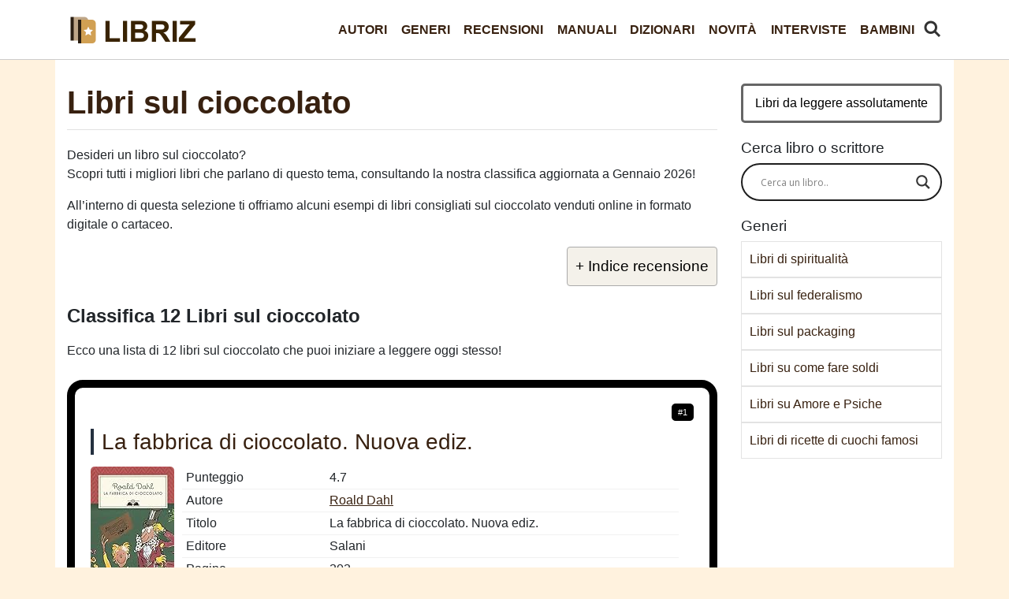

--- FILE ---
content_type: text/html; charset=UTF-8
request_url: https://libriz.it/generi/libri-sul-cioccolato/
body_size: 14704
content:
<!DOCTYPE html>
<html lang="it">
<head>
  <meta charset="utf-8">
  <meta name="viewport" content="width=device-width, initial-scale=1, shrink-to-fit=no">
  <link href="https://libriz.it/wp-content/themes/libri/css/stile-rosa.css?a=1" rel="stylesheet">
	<link rel="icon" href="/favicon.ico"  /><script src="https://ajax.googleapis.com/ajax/libs/jquery/3.6.0/jquery.min.js" defer></script>
<meta name='robots' content='max-image-preview:large' />

	<!-- This site is optimized with the Yoast SEO plugin v15.4 - https://yoast.com/wordpress/plugins/seo/ -->
	<title>▷ Migliori Libri sul cioccolato 2026 - Classifica Libri</title>
	<meta name="description" content="Cerchi libri sul cioccolato? Ecco la classifica dei libri sul cioccolato più consigliati a Gennaio 2026 con trama e recensioni dei lettori." />
	<meta name="robots" content="index, follow, max-snippet:-1, max-image-preview:large, max-video-preview:-1" />
	<link rel="canonical" href="https://libriz.it/generi/libri-sul-cioccolato/" />
	<meta property="og:locale" content="it_IT" />
	<meta property="og:type" content="webpage" />
	<meta property="og:title" content="▷ Migliori Libri sul cioccolato 2026 - Classifica Libri" />
	<meta property="og:description" content="Cerchi libri sul cioccolato? Ecco la classifica dei libri sul cioccolato più consigliati a Gennaio 2026 con trama e recensioni dei lettori." />
	<meta property="og:url" content="https://libriz.it/generi/libri-sul-cioccolato/" />
	<meta property="og:site_name" content="Libriz" />
	<meta property="article:publisher" content="https://www.facebook.com/libriz.it/" />
	<meta property="og:image" content="https://libriz.it/thumbs/libri-sul-cioccolato.jpg" /><meta property="og:image:width" content="1920" />
	<meta property="og:image:height" content="1080" />
	<meta name="twitter:card" content="summary_large_image" />
	<meta name="twitter:creator" content="@Libriz_it" />
	<meta name="twitter:site" content="@Libriz_it" />
	<script type="application/ld+json" class="yoast-schema-graph">{"@context":"https://schema.org","@graph":[{"@type":"Organization","@id":"https://libriz.it/#organization","name":"Libriz","url":"https://libriz.it/","sameAs":["https://www.facebook.com/libriz.it/","https://twitter.com/Libriz_it"],"logo":{"@type":"ImageObject","@id":"https://libriz.it/#logo","inLanguage":"it-IT","url":"https://libriz.it/immagini/logo-1.png","width":256,"height":256,"caption":"Libriz"},"image":{"@id":"https://libriz.it/#logo"}},{"@type":"WebSite","@id":"https://libriz.it/#website","url":"https://libriz.it/","name":"Libriz","description":"","publisher":{"@id":"https://libriz.it/#organization"},"potentialAction":[{"@type":"SearchAction","target":"https://libriz.it/?s={search_term_string}","query-input":"required name=search_term_string"}],"inLanguage":"it-IT"},{"@type":"WebPage","@id":"https://libriz.it/generi/libri-sul-cioccolato/#webpage","url":"https://libriz.it/generi/libri-sul-cioccolato/","name":"\u25b7 Migliori Libri sul cioccolato 2026 - Classifica Libri","isPartOf":{"@id":"https://libriz.it/#website"},"description":"Cerchi libri sul cioccolato? Ecco la classifica dei libri sul cioccolato pi\u00f9 consigliati a Gennaio 2026 con trama e recensioni dei lettori.","inLanguage":"it-IT","potentialAction":[{"@type":"ReadAction","target":["https://libriz.it/generi/libri-sul-cioccolato/"]}]},{"@type":"Article","@id":"https://libriz.it/generi/libri-sul-cioccolato/#article","isPartOf":{"@id":"https://libriz.it/generi/libri-sul-cioccolato/#webpage"},"author":{"@id":"https://libriz.it/#/schema/person/f943c8c936884f0a66dea3372d0f4cc7"},"headline":"Libri sul cioccolato","mainEntityOfPage":{"@id":"https://libriz.it/generi/libri-sul-cioccolato/#webpage"},"commentCount":0,"publisher":{"@id":"https://libriz.it/#organization"},"articleSection":"Generi","inLanguage":"it-IT","potentialAction":[{"@type":"CommentAction","name":"Comment","target":["https://libriz.it/generi/libri-sul-cioccolato/#respond"]}]},{"@type":"Person","@id":"https://libriz.it/#/schema/person/f943c8c936884f0a66dea3372d0f4cc7","name":"Libriz","image":{"@type":"ImageObject","@id":"https://libriz.it/#personlogo","inLanguage":"it-IT","url":"https://secure.gravatar.com/avatar/f917ab218d604660403f6b4436c57cac0cd4427f81a574d99ecb1d81ab8b2a46?s=96&d=wavatar&r=g","caption":"Libriz"},"sameAs":["https://libriz.it"]}]}</script>
	<!-- / Yoast SEO plugin. -->


<style id='wp-img-auto-sizes-contain-inline-css' type='text/css'>
img:is([sizes=auto i],[sizes^="auto," i]){contain-intrinsic-size:3000px 1500px}
/*# sourceURL=wp-img-auto-sizes-contain-inline-css */
</style>
<style id='classic-theme-styles-inline-css' type='text/css'>
/*! This file is auto-generated */
.wp-block-button__link{color:#fff;background-color:#32373c;border-radius:9999px;box-shadow:none;text-decoration:none;padding:calc(.667em + 2px) calc(1.333em + 2px);font-size:1.125em}.wp-block-file__button{background:#32373c;color:#fff;text-decoration:none}
/*# sourceURL=/wp-includes/css/classic-themes.min.css */
</style>
<link rel='stylesheet' id='contact-form-7-css' href='https://libriz.it/wp-content/plugins/contact-form-7/includes/css/styles.css?ver=5.4.1' type='text/css' media='all' />
<link rel='stylesheet' id='wpdreams-asl-basic-css' href='https://libriz.it/wp-content/plugins/ajax-search-lite/css/style.basic.css?ver=4.9.3' type='text/css' media='all' />
<link rel='stylesheet' id='wpdreams-ajaxsearchlite-css' href='https://libriz.it/wp-content/plugins/ajax-search-lite/css/style-curvy-black.css?ver=4.9.3' type='text/css' media='all' />


                <link href='//fonts.googleapis.com/css?family=Open+Sans' rel='stylesheet' type='text/css'>
                                <style type="text/css">
                    
            @font-face {
                font-family: 'aslsicons2';
                src: url('https://libriz.it/wp-content/plugins/ajax-search-lite/css/fonts/icons2.eot');
                src: url('https://libriz.it/wp-content/plugins/ajax-search-lite/css/fonts/icons2.eot?#iefix') format('embedded-opentype'),
                     url('https://libriz.it/wp-content/plugins/ajax-search-lite/css/fonts/icons2.woff2') format('woff2'),
                     url('https://libriz.it/wp-content/plugins/ajax-search-lite/css/fonts/icons2.woff') format('woff'),
                     url('https://libriz.it/wp-content/plugins/ajax-search-lite/css/fonts/icons2.ttf') format('truetype'),
                     url('https://libriz.it/wp-content/plugins/ajax-search-lite/css/fonts/icons2.svg#icons') format('svg');
                font-weight: normal;
                font-style: normal;
            }
            div[id*='ajaxsearchlitesettings'].searchsettings .asl_option_inner label {
                font-size: 0px !important;
                color: rgba(0, 0, 0, 0);
            }
            div[id*='ajaxsearchlitesettings'].searchsettings .asl_option_inner label:after {
                font-size: 11px !important;
                position: absolute;
                top: 0;
                left: 0;
                z-index: 1;
            }
            div[id*='ajaxsearchlite'].wpdreams_asl_container {
                width: 100%;
                margin: 0px 0px 0px 0px;
            }
            div[id*='ajaxsearchliteres'].wpdreams_asl_results div.resdrg span.highlighted {
                font-weight: bold;
                color: rgba(217, 49, 43, 1);
                background-color: rgba(238, 238, 238, 1);
            }
            div[id*='ajaxsearchliteres'].wpdreams_asl_results .results div.asl_image {
                width: 15px;
                height: 15px;
                background-size: cover;
                background-repeat: no-repeat;
            }
            div.asl_r .results {
                max-height: none;
            }
            
                div.asl_r.asl_w.vertical .results .item::after {
                    display: block;
                    position: absolute;
                    bottom: 0;
                    content: '';
                    height: 1px;
                    width: 100%;
                    background: #D8D8D8;
                }
                div.asl_r.asl_w.vertical .results .item.asl_last_item::after {
                    display: none;
                }
                                </style>
                            <script type="text/javascript">
                if ( typeof _ASL !== "undefined" && _ASL !== null && typeof _ASL.initialize !== "undefined" )
                    _ASL.initialize();
            </script>
            <noscript><style id="rocket-lazyload-nojs-css">.rll-youtube-player, [data-lazy-src]{display:none !important;}</style></noscript><script type="application/ld+json">{"@context":"https://schema.org","@type":"FAQPage","mainEntity":[{"@type":"Question","name":"Dove posso trovare i libri sul cioccolato?","acceptedAnswer":{"@type":"Answer","text":"Nella nostra selezione trovi 12 libri sul cioccolato, con il titolo, la casa editrice, la data di pubblicazione e un punteggio da 1 a 5 stelle ciascuno."}},{"@type":"Question","name":"Qual è il miglior libro sul cioccolato?","acceptedAnswer":{"@type":"Answer","text":"Tra i libri sul cioccolato, potresti leggere Anna e il cioccolato. L'avventurosa storia del creatore della NutKao..., pubblicato nel 2024 da Giuseppe Braida. Leggi la trama e valuta il suo <a href=\"https://www.amazon.it/dp/8858052315?tag=libriz-21\">acquisto qui</a>."}},{"@type":"Question","name":"Come si intitola un libro sul cioccolato che costa poco?","acceptedAnswer":{"@type":"Answer","text":"Considerando 12 libri sul cioccolato, potresti iniziare a leggere La fabbrica di cioccolato. Nuova ediz. di Roald Dahl, pubblicato nel 2017 da Salani. "}}]}</script>



</head>

<body>


  <nav class="navbar navbar-expand-lg navbar-dark bg-dark fixed-top">
    <div class="container">
      <a class="navbar-brand" href="/" title="Libriz"> </a>
      <button class="navbar-toggler" type="button" data-toggle="collapse" data-target="#navbarResponsive" aria-controls="navbarResponsive" aria-expanded="false" aria-label="Toggle navigation">
        <span class="navbar-toggler-icon"></span>
      </button><a href="/cerca-libro/" id="cerca-libro"><img src="data:image/svg+xml,%3Csvg%20xmlns='http://www.w3.org/2000/svg'%20viewBox='0%200%200%200'%3E%3C/svg%3E" alt="trova" data-lazy-src="/cerca.png"><noscript><img src="/cerca.png" alt="trova"></noscript></a>
      <div class="collapse navbar-collapse" id="navbarResponsive">
	  
	  <div class="ml-auto"><ul id="menu-menu" class="nav navbar-nav  "><li itemscope="itemscope" itemtype="https://www.schema.org/SiteNavigationElement" id="menu-item-1048" class="menu-item menu-item-type-taxonomy menu-item-object-category menu-item-1048 nav-item"><a title="Autori" href="https://libriz.it/autori/" class="nav-link">Autori</a></li>
<li itemscope="itemscope" itemtype="https://www.schema.org/SiteNavigationElement" id="menu-item-1049" class="menu-item menu-item-type-taxonomy menu-item-object-category current-post-ancestor current-menu-parent current-post-parent active menu-item-1049 nav-item"><a title="Generi" href="https://libriz.it/generi/" class="nav-link">Generi</a></li>
<li itemscope="itemscope" itemtype="https://www.schema.org/SiteNavigationElement" id="menu-item-1050" class="menu-item menu-item-type-taxonomy menu-item-object-category menu-item-1050 nav-item"><a title="Recensioni" href="https://libriz.it/recensioni/" class="nav-link">Recensioni</a></li>
<li itemscope="itemscope" itemtype="https://www.schema.org/SiteNavigationElement" id="menu-item-41907" class="menu-item menu-item-type-taxonomy menu-item-object-category menu-item-41907 nav-item"><a title="Manuali" href="https://libriz.it/manuali/" class="nav-link">Manuali</a></li>
<li itemscope="itemscope" itemtype="https://www.schema.org/SiteNavigationElement" id="menu-item-41908" class="menu-item menu-item-type-taxonomy menu-item-object-category menu-item-41908 nav-item"><a title="Dizionari" href="https://libriz.it/dizionari/" class="nav-link">Dizionari</a></li>
<li itemscope="itemscope" itemtype="https://www.schema.org/SiteNavigationElement" id="menu-item-41909" class="menu-item menu-item-type-taxonomy menu-item-object-category menu-item-41909 nav-item"><a title="Novità" href="https://libriz.it/novita/" class="nav-link">Novità</a></li>
<li itemscope="itemscope" itemtype="https://www.schema.org/SiteNavigationElement" id="menu-item-42132" class="menu-item menu-item-type-taxonomy menu-item-object-category menu-item-42132 nav-item"><a title="Interviste" href="https://libriz.it/interviste/" class="nav-link">Interviste</a></li>
<li itemscope="itemscope" itemtype="https://www.schema.org/SiteNavigationElement" id="menu-item-41910" class="menu-item menu-item-type-taxonomy menu-item-object-category menu-item-41910 nav-item"><a title="Bambini" href="https://libriz.it/bambini/" class="nav-link">Bambini</a></li>
</ul></div>	  
        
		
		
      </div>
    </div>
  </nav>
	


  <!-- Page Content -->
  <div class="container">

    <div class="row">




      <div class="col-lg-9 ">
	  
									
						<h1>Libri sul cioccolato</h1>
					
					<div id="articolo">
<p>Desideri un libro sul cioccolato?<br />
Scopri tutti i migliori libri che parlano di questo tema, consultando la nostra classifica aggiornata a Gennaio 2026!</p>
<p>All&#8217;interno di questa selezione ti offriamo alcuni esempi di libri consigliati sul cioccolato venduti online in formato digitale o cartaceo.</p>
<div id="ez-toc-container" class="ez-toc-v2_0_16 counter-hierarchy ez-toc-grey">
<div class="ez-toc-title-container" onclick="togglebut()">
<p class="ez-toc-title">+ Indice recensione</p>
<span class="ez-toc-title-toggle"></span></div>
<nav id="togglerin" style="display: none;"><ul class="ez-toc-list ez-toc-list-level-1">
<li class="ez-toc-page-1 ez-toc-heading-level-2"><a class="ez-toc-link" href="#classifica-libri-sul-cioccolato" >Classifica 12 Libri sul cioccolato</a></li>
<li class="ez-toc-page-1 ez-toc-heading-level-2"><a class="ez-toc-link" href="#scrittori-libri-sul-cioccolato" >Scrittori di libri sul cioccolato</a></li>
<li class="ez-toc-page-1 ez-toc-heading-level-2"><a class="ez-toc-link" href="#faq">Domande sui libri</a></li><li class="ez-toc-page-1 ez-toc-heading-level-2"><a class="ez-toc-link" href="#ricerche-correlate" >Approfondimenti e ricerche correlate</a></li><li class="ez-toc-page-1 ez-toc-heading-level-2"><a class="ez-toc-link" href="#quale-libro" >Quale libro sul cioccolato leggere?</a></li>
</ul></nav></div><h2 id="classifica-libri-sul-cioccolato">Classifica 12 Libri sul cioccolato</h2>
<p class="intro-classifica">Ecco una lista di 12 libri sul cioccolato che puoi iniziare a leggere oggi stesso!</p>
<div class="ogg" itemscope itemtype="http://schema.org/Book"><span class="posit">#1</span><h3 class="prd">La fabbrica di cioccolato. Nuova ediz.</h3>
<div class="immagine"><img decoding="async" itemprop="image" loading="lazy" src="data:image/svg+xml,%3Csvg%20xmlns='http://www.w3.org/2000/svg'%20viewBox='0%200%200%200'%3E%3C/svg%3E" class="lazyload" alt="La fabbrica di cioccolato. Nuova ediz." data-lazy-src="https://m.media-amazon.com/images/I/512uVFtiw8L._SL160_.jpg"><noscript><img decoding="async" itemprop="image" loading="lazy" src="https://m.media-amazon.com/images/I/512uVFtiw8L._SL160_.jpg" class="lazyload" alt="La fabbrica di cioccolato. Nuova ediz."></noscript></div>
<div id="dettaglioc1" class="dettaglio city">
<table>
<tbody>
<tr >
<td class="property" >Punteggio</td>
<td >4.7</td>
</tr>
<tr itemprop="author" itemscope="" itemtype="http://schema.org/Person">
<td class="property" >Autore</td>
<td itemprop="name"><a href="/autori/libri-roald-dahl/" class="autore-int">Roald Dahl</a></td>
</tr>
<tr>
<td class="property">Titolo</td>
<td itemprop="name" role="heading" >La fabbrica di cioccolato. Nuova ediz.</td>
</tr>
<tr>
<td class="property">Editore</td>
<td itemprop="publisher">Salani</td>
</tr>
<tr>
<td class="property">Pagine</td>
<td itemprop="numberOfPages">202</td>
</tr>
<tr>
<td class="property">Pubblicazione</td>
<td itemprop="datePublished">2017</td>
</tr>
</tbody>
</table>

</div>
<p class="trama">Trama: Un bel giorno la fabbrica di cioccolato Wonka dirama un avviso: chi troverà i cinque biglietti d'oro nelle tavolette di cioccolato riceverà una provvista di dolciumi bastante per tutto il resto dell...</p>
<div class="interazioni">
<a class="offrec offrecb" href="https://www.amazon.it/dp/8893810778?tag=libriz-21" rel="nofollow" target="blank" >Vedi Offerta</a>
<a href="https://www.amazon.it/review/8893810778?tag=libriz-21"  role="button" rel="nofollow noreferrer" class="offrec">Recensioni</a></div>
</div>
<div class="ogg" itemscope itemtype="http://schema.org/Book"><span class="posit">#2</span><h3 class="prd">Enciclopedia del cioccolato</h3>
<div class="immagine"><img decoding="async" itemprop="image" loading="lazy" src="data:image/svg+xml,%3Csvg%20xmlns='http://www.w3.org/2000/svg'%20viewBox='0%200%200%200'%3E%3C/svg%3E" class="lazyload" alt="Enciclopedia del cioccolato" data-lazy-src="https://m.media-amazon.com/images/I/51QfLwblHIL._SL160_.jpg"><noscript><img decoding="async" itemprop="image" loading="lazy" src="https://m.media-amazon.com/images/I/51QfLwblHIL._SL160_.jpg" class="lazyload" alt="Enciclopedia del cioccolato"></noscript></div>
<div id="dettaglioc2" class="dettaglio city">
<table>
<tbody>
<tr >
<td class="property" >Punteggio</td>
<td >4.6</td>
</tr>
<tr itemprop="author" itemscope="" itemtype="http://schema.org/Person">
<td class="property" >Autore</td>
<td itemprop="name">Bau, Frédéric</td>
</tr>
<tr>
<td class="property">Titolo</td>
<td itemprop="name" role="heading" >Enciclopedia del cioccolato</td>
</tr>
<tr>
<td class="property">Editore</td>
<td itemprop="publisher">Bibliotheca Culinaria</td>
</tr>
<tr>
<td class="property">Pagine</td>
<td itemprop="numberOfPages">416</td>
</tr>
<tr>
<td class="property">Pubblicazione</td>
<td itemprop="datePublished">2017</td>
</tr>
</tbody>
</table>

</div>
<p class="trama">Trama: Una nuova edizione compatta di un'opera essenziale, decisamente didattica e interamente illustrata. Più di 100 tecniche di pasticceria per conoscere proprio tutto sul cioccolato (temperaggio, ganache...</p>
<div class="interazioni">
<a class="offrec offrecb" href="https://www.amazon.it/dp/8897932673?tag=libriz-21" rel="nofollow" target="blank" >Vedi Offerta</a>
<a href="https://www.amazon.it/review/8897932673?tag=libriz-21"  role="button" rel="nofollow noreferrer" class="offrec">Recensioni</a></div>
</div>
<div class="ogg" itemscope itemtype="http://schema.org/Book"><span class="posit">#3</span><h3 class="prd">La degustazione del cioccolato. Degustazione, Valutazione, Analisi organolettica</h3>
<div class="immagine"><img decoding="async" itemprop="image" loading="lazy" src="data:image/svg+xml,%3Csvg%20xmlns='http://www.w3.org/2000/svg'%20viewBox='0%200%200%200'%3E%3C/svg%3E" class="lazyload" alt="La degustazione del cioccolato. Degustazione, Valutazione, Analisi organolettica" data-lazy-src="https://m.media-amazon.com/images/I/51ivozBpIwL._SL160_.jpg"><noscript><img decoding="async" itemprop="image" loading="lazy" src="https://m.media-amazon.com/images/I/51ivozBpIwL._SL160_.jpg" class="lazyload" alt="La degustazione del cioccolato. Degustazione, Valutazione, Analisi organolettica"></noscript></div>
<div id="dettaglioc3" class="dettaglio city">
<table>
<tbody>
<tr >
<td class="property" >Punteggio</td>
<td >4.9</td>
</tr>
<tr itemprop="author" itemscope="" itemtype="http://schema.org/Person">
<td class="property" >Autore</td>
<td itemprop="name">Caraceni, Roberto</td>
</tr>
<tr>
<td class="property">Titolo</td>
<td itemprop="name" role="heading" >La degustazione del cioccolato. Degustazione, Valutazione, Analisi organolettica</td>
</tr>
<tr>
<td class="property">Editore</td>
<td itemprop="publisher">Hoepli</td>
</tr>
<tr>
<td class="property">Pagine</td>
<td itemprop="numberOfPages">256</td>
</tr>
<tr>
<td class="property">Pubblicazione</td>
<td itemprop="datePublished">2020</td>
</tr>
</tbody>
</table>

</div>
<p class="trama">Trama: Il cioccolato negli ultimi anni ha conosciuto una crescente popolarità attraverso manifestazioni di settore, aperture di negozi specializzati e nascita di nuovi marchi. Questa nuova edizione del libr...</p>
<div class="interazioni">
<a class="offrec offrecb" href="https://www.amazon.it/dp/8820391740?tag=libriz-21" rel="nofollow" target="blank" >Vedi Offerta</a>
<a href="https://www.amazon.it/review/8820391740?tag=libriz-21"  role="button" rel="nofollow noreferrer" class="offrec">Recensioni</a></div>
</div>
<div class="ogg" itemscope itemtype="http://schema.org/Book"><span class="posit">#4</span><h3 class="prd">Cacao, cioccolato e affini. Manuale di produzione per tecnici dell'industria alimentare</h3>
<div class="immagine"><img decoding="async" itemprop="image" loading="lazy" src="data:image/svg+xml,%3Csvg%20xmlns='http://www.w3.org/2000/svg'%20viewBox='0%200%200%200'%3E%3C/svg%3E" class="lazyload" alt="Cacao, cioccolato e affini. Manuale di produzione per tecnici dell'industria alimentare" data-lazy-src="https://m.media-amazon.com/images/I/51gMG+XhgPL._SL160_.jpg"><noscript><img decoding="async" itemprop="image" loading="lazy" src="https://m.media-amazon.com/images/I/51gMG+XhgPL._SL160_.jpg" class="lazyload" alt="Cacao, cioccolato e affini. Manuale di produzione per tecnici dell'industria alimentare"></noscript></div>
<div id="dettaglioc4" class="dettaglio city">
<table>
<tbody>
<tr >
<td class="property" >Punteggio</td>
<td >4.6</td>
</tr>
<tr itemprop="author" itemscope="" itemtype="http://schema.org/Person">
<td class="property" >Autore</td>
<td itemprop="name">Carrega, Ernesto</td>
</tr>
<tr>
<td class="property">Titolo</td>
<td itemprop="name" role="heading" >Cacao, cioccolato e affini. Manuale di produzione per tecnici dell'industria alimentare</td>
</tr>
<tr>
<td class="property">Editore</td>
<td itemprop="publisher">Le Point Veterinaire Italie</td>
</tr>
<tr>
<td class="property">Pagine</td>
<td itemprop="numberOfPages">251</td>
</tr>
<tr>
<td class="property">Pubblicazione</td>
<td itemprop="datePublished">2019</td>
</tr>
</tbody>
</table>

</div>
<p class="trama">Trama: «Questo pratico manuale, pur nella sua limitatezza, consente di acquisire le conoscenze di base (teoriche) e applicative delle lavorazioni legate al cacao e al cioccolato che permettono di poter oper...</p>
<div class="interazioni">
<a class="offrec offrecb" href="https://www.amazon.it/dp/8899211485?tag=libriz-21" rel="nofollow" target="blank" >Vedi Offerta</a>
<a href="https://www.amazon.it/review/8899211485?tag=libriz-21"  role="button" rel="nofollow noreferrer" class="offrec">Recensioni</a></div>
</div>
<div class="ogg" itemscope itemtype="http://schema.org/Book"><span class="posit">#5</span><h3 class="prd">Che paradiso è senza cioccolato?</h3>
<div class="immagine"><img decoding="async" itemprop="image" loading="lazy" src="data:image/svg+xml,%3Csvg%20xmlns='http://www.w3.org/2000/svg'%20viewBox='0%200%200%200'%3E%3C/svg%3E" class="lazyload" alt="Che paradiso è senza cioccolato?" data-lazy-src="https://m.media-amazon.com/images/I/51U+RpELEWL._SL160_.jpg"><noscript><img decoding="async" itemprop="image" loading="lazy" src="https://m.media-amazon.com/images/I/51U+RpELEWL._SL160_.jpg" class="lazyload" alt="Che paradiso è senza cioccolato?"></noscript></div>
<div id="dettaglioc5" class="dettaglio city">
<table>
<tbody>
<tr >
<td class="property" >Punteggio</td>
<td >4.6</td>
</tr>
<tr itemprop="author" itemscope="" itemtype="http://schema.org/Person">
<td class="property" >Autore</td>
<td itemprop="name">Knam, Ernst</td>
</tr>
<tr>
<td class="property">Titolo</td>
<td itemprop="name" role="heading" >Che paradiso è senza cioccolato?</td>
</tr>
<tr>
<td class="property">Editore</td>
<td itemprop="publisher">Mondadori</td>
</tr>
<tr>
<td class="property">Pagine</td>
<td itemprop="numberOfPages">188</td>
</tr>
<tr>
<td class="property">Pubblicazione</td>
<td itemprop="datePublished">2020</td>
</tr>
</tbody>
</table>

</div>
<p class="trama">Trama: Croccante fuori e morbido dentro: è il ritratto di Ernst Knam, per gli appassionati di pasticceria il campione italiano di cioccolateria (2009-2010) e quello del mondo di gelateria (2012), per tutti ...</p>
<div class="interazioni">
<a class="offrec offrecb" href="https://www.amazon.it/dp/8804716754?tag=libriz-21" rel="nofollow" target="blank" >Vedi Offerta</a>
<a href="https://www.amazon.it/review/8804716754?tag=libriz-21"  role="button" rel="nofollow noreferrer" class="offrec">Recensioni</a></div>
</div>
<div class="ogg" itemscope itemtype="http://schema.org/Book"><span class="posit">#6</span><h3 class="prd">Cioccolato creativo. Animazioni per la vetrina e le festività</h3>
<div class="immagine"><img decoding="async" itemprop="image" loading="lazy" src="data:image/svg+xml,%3Csvg%20xmlns='http://www.w3.org/2000/svg'%20viewBox='0%200%200%200'%3E%3C/svg%3E" class="lazyload" alt="Cioccolato creativo. Animazioni per la vetrina e le festività" data-lazy-src="https://m.media-amazon.com/images/I/41S3ryu7weL._SL160_.jpg"><noscript><img decoding="async" itemprop="image" loading="lazy" src="https://m.media-amazon.com/images/I/41S3ryu7weL._SL160_.jpg" class="lazyload" alt="Cioccolato creativo. Animazioni per la vetrina e le festività"></noscript></div>
<div id="dettaglioc6" class="dettaglio city">
<table>
<tbody>
<tr >
<td class="property" >Punteggio</td>
<td >4.8</td>
</tr>
<tr itemprop="author" itemscope="" itemtype="http://schema.org/Person">
<td class="property" >Autore</td>
<td itemprop="name">Forcone, Emmanuele</td>
</tr>
<tr>
<td class="property">Titolo</td>
<td itemprop="name" role="heading" >Cioccolato creativo. Animazioni per la vetrina e le festività</td>
</tr>
<tr>
<td class="property">Editore</td>
<td itemprop="publisher">Italian Gourmet</td>
</tr>
<tr>
<td class="property">Pagine</td>
<td itemprop="numberOfPages">272</td>
</tr>
<tr>
<td class="property">Pubblicazione</td>
<td itemprop="datePublished">2019</td>
</tr>
</tbody>
</table>

</div>
<p class="trama">Trama: Il filo conduttore di questo volume, che tanto è piaciuto da arrivare a una ristampa, è il cioccolato, declinato in tutte le sue forme e stagioni, con particolare attenzione alla Pasqua e al Natale,...</p>
<div class="interazioni">
<a class="offrec offrecb" href="https://www.amazon.it/dp/8832143038?tag=libriz-21" rel="nofollow" target="blank" >Vedi Offerta</a>
<a href="https://www.amazon.it/review/8832143038?tag=libriz-21"  role="button" rel="nofollow noreferrer" class="offrec">Recensioni</a></div>
</div>
<div class="ogg" itemscope itemtype="http://schema.org/Book"><span class="posit">#7</span><h3 class="prd">Una cioccolata calda per orso. Ediz. a colori</h3>
<div class="immagine"><img decoding="async" itemprop="image" loading="lazy" src="data:image/svg+xml,%3Csvg%20xmlns='http://www.w3.org/2000/svg'%20viewBox='0%200%200%200'%3E%3C/svg%3E" class="lazyload" alt="Una cioccolata calda per orso. Ediz. a colori" data-lazy-src="https://m.media-amazon.com/images/I/41PHxW22JRL._SL160_.jpg"><noscript><img decoding="async" itemprop="image" loading="lazy" src="https://m.media-amazon.com/images/I/41PHxW22JRL._SL160_.jpg" class="lazyload" alt="Una cioccolata calda per orso. Ediz. a colori"></noscript></div>
<div id="dettaglioc7" class="dettaglio city">
<table>
<tbody>
<tr >
<td class="property" >Punteggio</td>
<td >4.8</td>
</tr>
<tr itemprop="author" itemscope="" itemtype="http://schema.org/Person">
<td class="property" >Autore</td>
<td itemprop="name">Park, Jee-Yeon</td>
</tr>
<tr>
<td class="property">Titolo</td>
<td itemprop="name" role="heading" >Una cioccolata calda per orso. Ediz. a colori</td>
</tr>
<tr>
<td class="property">Editore</td>
<td itemprop="publisher">Jaca Book</td>
</tr>
<tr>
<td class="property">Pagine</td>
<td itemprop="numberOfPages">36</td>
</tr>
<tr>
<td class="property">Pubblicazione</td>
<td itemprop="datePublished">2020</td>
</tr>
</tbody>
</table>

</div>
<p class="trama">Trama: Nella foresta vive un orso un po’ speciale. Dispensa abbracci a tutti e va pazzo per la cioccolata. Il freddo e la neve non lo fermano di certo e quando rimane senza polvere di cacao si precipita a ...</p>
<div class="interazioni">
<a class="offrec offrecb" href="https://www.amazon.it/dp/8816574976?tag=libriz-21" rel="nofollow" target="blank" >Vedi Offerta</a>
<a href="https://www.amazon.it/review/8816574976?tag=libriz-21"  role="button" rel="nofollow noreferrer" class="offrec">Recensioni</a></div>
</div>
<div class="ogg" itemscope itemtype="http://schema.org/Book"><span class="posit">#8</span><h3 class="prd">Il grande manuale del cioccolatiere</h3>
<div class="immagine"><img decoding="async" itemprop="image" loading="lazy" src="data:image/svg+xml,%3Csvg%20xmlns='http://www.w3.org/2000/svg'%20viewBox='0%200%200%200'%3E%3C/svg%3E" class="lazyload" alt="Il grande manuale del cioccolatiere" data-lazy-src="https://m.media-amazon.com/images/I/41jWnIwuijL._SL160_.jpg"><noscript><img decoding="async" itemprop="image" loading="lazy" src="https://m.media-amazon.com/images/I/41jWnIwuijL._SL160_.jpg" class="lazyload" alt="Il grande manuale del cioccolatiere"></noscript></div>
<div id="dettaglioc8" class="dettaglio city">
<table>
<tbody>
<tr >
<td class="property" >Punteggio</td>
<td >4.4</td>
</tr>
<tr itemprop="author" itemscope="" itemtype="http://schema.org/Person">
<td class="property" >Autore</td>
<td itemprop="name">Dupuis, Mélanie</td>
</tr>
<tr>
<td class="property">Titolo</td>
<td itemprop="name" role="heading" >Il grande manuale del cioccolatiere</td>
</tr>
<tr>
<td class="property">Editore</td>
<td itemprop="publisher">L'Ippocampo</td>
</tr>
<tr>
<td class="property">Pagine</td>
<td itemprop="numberOfPages">288</td>
</tr>
<tr>
<td class="property">Pubblicazione</td>
<td itemprop="datePublished">2019</td>
</tr>
</tbody>
</table>

</div>
<p class="trama">Trama: Mélanie Dupuis realizza un nuovo volume sulla pasticceria interamente dedicato al cioccolato. L’opera, seguendo la stessa concezione editoriale e infografica che ha determinato il successo della co...</p>
<div class="interazioni">
<a class="offrec offrecb" href="https://www.amazon.it/dp/8867224441?tag=libriz-21" rel="nofollow" target="blank" >Vedi Offerta</a>
<a href="https://www.amazon.it/review/8867224441?tag=libriz-21"  role="button" rel="nofollow noreferrer" class="offrec">Recensioni</a></div>
</div>
<div class="ogg" itemscope itemtype="http://schema.org/Book"><span class="posit">#9</span><h3 class="prd">Il Cucchiaio d'Argento. Cioccolato. Basi, preparazioni e ricette</h3>
<div class="immagine"><img decoding="async" itemprop="image" loading="lazy" src="data:image/svg+xml,%3Csvg%20xmlns='http://www.w3.org/2000/svg'%20viewBox='0%200%200%200'%3E%3C/svg%3E" class="lazyload" alt="Il Cucchiaio d'Argento. Cioccolato. Basi, preparazioni e ricette" data-lazy-src="https://m.media-amazon.com/images/I/51XFIk18MrL._SL160_.jpg"><noscript><img decoding="async" itemprop="image" loading="lazy" src="https://m.media-amazon.com/images/I/51XFIk18MrL._SL160_.jpg" class="lazyload" alt="Il Cucchiaio d'Argento. Cioccolato. Basi, preparazioni e ricette"></noscript></div>
<div id="dettaglioc9" class="dettaglio city">
<table>
<tbody>
<tr >
<td class="property" >Punteggio</td>
<td >4.7</td>
</tr>
<tr itemprop="author" itemscope="" itemtype="http://schema.org/Person">
<td class="property" >Autore</td>
<td itemprop="name">0</td>
</tr>
<tr>
<td class="property">Titolo</td>
<td itemprop="name" role="heading" >Il Cucchiaio d'Argento. Cioccolato. Basi, preparazioni e ricette</td>
</tr>
<tr>
<td class="property">Editore</td>
<td itemprop="publisher">Editoriale Domus</td>
</tr>
<tr>
<td class="property">Pagine</td>
<td itemprop="numberOfPages">320</td>
</tr>
<tr>
<td class="property">Pubblicazione</td>
<td itemprop="datePublished">2021</td>
</tr>
</tbody>
</table>

</div>
<p class="trama">Trama: Questo volume è interamente dedicato a un ingrediente di culto per tutti gli appassionati di dolci. Fondente o al latte, ruby o bianco, il cioccolato non avrà più segreti: le tecniche di base perme...</p>
<div class="interazioni">
<a class="offrec offrecb" href="https://www.amazon.it/dp/8833332446?tag=libriz-21" rel="nofollow" target="blank" >Vedi Offerta</a>
<a href="https://www.amazon.it/review/8833332446?tag=libriz-21"  role="button" rel="nofollow noreferrer" class="offrec">Recensioni</a></div>
</div>
<div class="ogg" itemscope itemtype="http://schema.org/Book"><span class="posit">#10</span><h3 class="prd">10 idee per salvare il pianeta prima che sparisca il cioccolato</h3>
<div class="immagine"><img decoding="async" itemprop="image" loading="lazy" src="data:image/svg+xml,%3Csvg%20xmlns='http://www.w3.org/2000/svg'%20viewBox='0%200%200%200'%3E%3C/svg%3E" class="lazyload" alt="10 idee per salvare il pianeta prima che sparisca il cioccolato" data-lazy-src="https://m.media-amazon.com/images/I/51jxOvol47S._SL160_.jpg"><noscript><img decoding="async" itemprop="image" loading="lazy" src="https://m.media-amazon.com/images/I/51jxOvol47S._SL160_.jpg" class="lazyload" alt="10 idee per salvare il pianeta prima che sparisca il cioccolato"></noscript></div>
<div id="dettaglioc10" class="dettaglio city">
<table>
<tbody>
<tr >
<td class="property" >Punteggio</td>
<td >4.6</td>
</tr>
<tr itemprop="author" itemscope="" itemtype="http://schema.org/Person">
<td class="property" >Autore</td>
<td itemprop="name">Matteo Nardi</td>
</tr>
<tr>
<td class="property">Titolo</td>
<td itemprop="name" role="heading" >10 idee per salvare il pianeta prima che sparisca il cioccolato</td>
</tr>
<tr>
<td class="property">Editore</td>
<td itemprop="publisher">Città Nuova</td>
</tr>
<tr>
<td class="property">Pagine</td>
<td itemprop="numberOfPages">136</td>
</tr>
<tr>
<td class="property">Pubblicazione</td>
<td itemprop="datePublished">2021</td>
</tr>
</tbody>
</table>

</div>
<p class="trama">Trama: Il prossimo decennio sarà cruciale per il nostro pianeta. Siamo di fronte a una sfida di sostenibilità che richiede un impegno da parte di tutti noi. A partire dalle nostre scelte quotidiane: la mob...</p>
<div class="interazioni">
<a class="offrec offrecb" href="https://www.amazon.it/dp/8831175580?tag=libriz-21" rel="nofollow" target="blank" >Vedi Offerta</a>
<a href="https://www.amazon.it/review/8831175580?tag=libriz-21"  role="button" rel="nofollow noreferrer" class="offrec">Recensioni</a></div>
</div>
<div class="ogg" itemscope itemtype="http://schema.org/Book"><span class="posit">#11</span><h3 class="prd">Cioccolato. All day. Ediz. illustrata...</h3>
<div class="immagine"><img decoding="async" itemprop="image" loading="lazy" src="data:image/svg+xml,%3Csvg%20xmlns='http://www.w3.org/2000/svg'%20viewBox='0%200%200%200'%3E%3C/svg%3E" class="lazyload" alt="Cioccolato. All day. Ediz. illustrata..." data-lazy-src="https://m.media-amazon.com/images/I/41CMML7rdgL._SL160_.jpg"><noscript><img decoding="async" itemprop="image" loading="lazy" src="https://m.media-amazon.com/images/I/41CMML7rdgL._SL160_.jpg" class="lazyload" alt="Cioccolato. All day. Ediz. illustrata..."></noscript></div>
<div id="dettaglioc11" class="dettaglio city">
<table>
<tbody>
<tr >
<td class="property" >Punteggio</td>
<td >3.7</td>
</tr>
<tr itemprop="author" itemscope="" itemtype="http://schema.org/Person">
<td class="property" >Autore</td>
<td itemprop="name">Kirsten Tibballs</td>
</tr>
<tr>
<td class="property">Titolo</td>
<td itemprop="name" role="heading" >Cioccolato. All day. Ediz. illustrata...</td>
</tr>
<tr>
<td class="property">Editore</td>
<td itemprop="publisher">Giunti Editore</td>
</tr>
<tr>
<td class="property">Pagine</td>
<td itemprop="numberOfPages">224</td>
</tr>
<tr>
<td class="property">Pubblicazione</td>
<td itemprop="datePublished">2024</td>
</tr>
</tbody>
</table>

</div>
<p class="trama">Trama: ...</p>
<div class="interazioni">
<a class="offrec offrecb" href="https://www.amazon.it/dp/8809928326?tag=libriz-21" rel="nofollow" target="blank" >Vedi Offerta</a>
<a href="https://www.amazon.it/review/8809928326?tag=libriz-21"  role="button" rel="nofollow noreferrer" class="offrec">Recensioni</a></div>
</div>
<div class="ogg" itemscope itemtype="http://schema.org/Book"><span class="posit">#12</span><h3 class="prd">Anna e il cioccolato. L'avventurosa storia del creatore della NutKao...</h3>
<div class="immagine"><img decoding="async" itemprop="image" loading="lazy" src="data:image/svg+xml,%3Csvg%20xmlns='http://www.w3.org/2000/svg'%20viewBox='0%200%200%200'%3E%3C/svg%3E" class="lazyload" alt="Anna e il cioccolato. L'avventurosa storia del creatore della NutKao..." data-lazy-src="https://m.media-amazon.com/images/I/51MRaR1dl0L._SL160_.jpg"><noscript><img decoding="async" itemprop="image" loading="lazy" src="https://m.media-amazon.com/images/I/51MRaR1dl0L._SL160_.jpg" class="lazyload" alt="Anna e il cioccolato. L'avventurosa storia del creatore della NutKao..."></noscript></div>
<div id="dettaglioc12" class="dettaglio city">
<table>
<tbody>
<tr >
<td class="property" >Punteggio</td>
<td >3.45</td>
</tr>
<tr itemprop="author" itemscope="" itemtype="http://schema.org/Person">
<td class="property" >Autore</td>
<td itemprop="name">Giuseppe Braida</td>
</tr>
<tr>
<td class="property">Titolo</td>
<td itemprop="name" role="heading" >Anna e il cioccolato. L'avventurosa storia del creatore della NutKao...</td>
</tr>
<tr>
<td class="property">Editore</td>
<td itemprop="publisher">Gribaudo</td>
</tr>
<tr>
<td class="property">Pagine</td>
<td itemprop="numberOfPages">384</td>
</tr>
<tr>
<td class="property">Pubblicazione</td>
<td itemprop="datePublished">2024</td>
</tr>
</tbody>
</table>

</div>
<p class="trama">Trama: ...</p>
<div class="interazioni">
<a class="offrec offrecb" href="https://www.amazon.it/dp/8858052315?tag=libriz-21" rel="nofollow" target="blank" >Vedi Offerta</a>
<a href="https://www.amazon.it/review/8858052315?tag=libriz-21"  role="button" rel="nofollow noreferrer" class="offrec">Recensioni</a></div>
</div><h2 id="scrittori-libri-sul-cioccolato">Scrittori di libri sul cioccolato</h2><p>Abbiamo citato 12 autori di libri sul cioccolato e di seguito proponiamo una tabella di riepilogo degli scrittori.</p><table class="dataTable display responsive" id="confronto">
    <thead>
        <tr>
            <th>Autore</th>
<th>Libri</th>
        </tr>
    </thead>
    <tbody><tr><td><a href="/autori/libri-roald-dahl/" class="autore-int">Roald Dahl</a></td><td>1</td></tr><tr><td>Bau, Frédéric</td><td>1</td></tr><tr><td>Caraceni, Roberto</td><td>1</td></tr><tr><td>Carrega, Ernesto</td><td>1</td></tr><tr><td>Knam, Ernst</td><td>1</td></tr><tr><td>Forcone, Emmanuele</td><td>1</td></tr><tr><td>Park, Jee-Yeon</td><td>1</td></tr><tr><td>Dupuis, Mélanie</td><td>1</td></tr><tr><td>0</td><td>1</td></tr><tr><td>Matteo Nardi</td><td>1</td></tr><tr><td>Kirsten Tibballs</td><td>1</td></tr><tr><td>Giuseppe Braida</td><td>1</td></tr></tbody></table><h2 id="cosa">Cosa si intende per cioccolato?</h2><p>"Libri sul cioccolato" si riferisce a libri che trattano di cioccolato. Questi libri possono trattare di tutto, dalla storia del cioccolato alla sua produzione, dalle sue proprietà nutritive alla sua preparazione. Alcuni libri possono anche contenere ricette per preparare cioccolato e prodotti da forno.</p><p>Altri libri possono contenere informazioni su come scegliere il cioccolato di qualità, come conservarlo e come abbinarlo a vari alimenti. I libri sul cioccolato possono anche fornire informazioni su come scegliere i migliori ingredienti per preparare dolci al cioccolato e come decorarli. Inoltre, alcuni libri possono contenere informazioni su come fare il cioccolato fatto in casa. In sostanza, i libri sul cioccolato possono essere una risorsa preziosa per tutti coloro che amano il cioccolato.</p><div id="faq"><h2>Domande sui libri</h2><h3>Dove posso trovare i libri sul cioccolato?</h3><p>Nella nostra selezione trovi 12 libri sul cioccolato, con il titolo, la casa editrice, la data di pubblicazione e un punteggio da 1 a 5 stelle ciascuno.</p><h3>Qual è il miglior libro sul cioccolato?</h3><p>Tra i libri sul cioccolato, potresti leggere Anna e il cioccolato. L'avventurosa storia del creatore della NutKao..., pubblicato nel 2024 da Giuseppe Braida. Leggi la trama e valuta <a href="https://www.amazon.it/dp/8858052315?tag=libriz-21">l'acquisto qui</a>.</p><h3>Come si intitola un libro sul cioccolato che costa poco?</h3><p>Considerando 12 libri sul cioccolato, potresti iniziare a leggere La fabbrica di cioccolato. Nuova ediz. dell'autore Roald Dahl, pubblicato nel 2017 da Salani. </p></div><h2 id="ricerche-correlate">Approfondimenti e ricerche correlate</h2>
<p>Devi sapere che i lettori dei Libri sul cioccolato generalmente svolgono anche altri approfondimenti su argomenti affini.</p><ul class="suggeriti-ul"><li>libri sul cioccolato più venduti</li><li>libri sul cioccolato da leggere</li><li>libri sul cioccolato consigliati</li><li>dolci</li><li>cioccolato</li><li>ricette</li><li>dessert</li><li>alimenti</li><li>alimentazione</li><li>golosità </li></ul>
<h2 id="quale-libro">Quale libro sul cioccolato leggere?</h2>
<p>Dentro la lista avrai a disposizione offerte di libri sul cioccolato gi&agrave; scontati o comunque con un buon prezzo di pochi euro per poter fare l&#8217;acquisto direttamente online e in seguito scegliere la spedizione a casa.</p>
<p>Per capire quale libro sul cioccolato scegliere tra diversi titoli che trattano lo stesso tema, puoi leggere le migliori recensioni dei lettori che avevano gi&agrave; acquistato quel libro in passato.</p>
<p>Fondandoti sulle esperienze del pubblico, la tua ricerca ti consente di fare una scelta intelligente per comprare il libro pi&ugrave; adatto alle tue preferenze.</p>
<p>Trova in modo semplice tutte le promozioni dei libri sul cioccolato che ti potrebbero interessare e leggi la recensione di qualche lettore prima di acquistare qualsiasi libro, anche se ti sembra particolarmente economico o fa parte della top 10 di una classifica.</p>
<p>Sicuramente il nostro consiglio &egrave; di non di fermarti alla copertina, ma verifica anche il numero di pagine per decidere se hai abbastanza tempo per la lettura e in secondo luogo controlla anche il nome dell&#8217;autore se hai delle preferenze particolari.</p>
<img src="data:image/svg+xml,%3Csvg%20xmlns='http://www.w3.org/2000/svg'%20viewBox='0%200%201920%201080'%3E%3C/svg%3E" alt="Libri sul cioccolato" loading="lazy" width="1920" height="1080" style="width:100%;height:100%" data-lazy-src="https://libriz.it/thumbs/libri-sul-cioccolato.jpg" /><noscript><img src="https://libriz.it/thumbs/libri-sul-cioccolato.jpg" alt="Libri sul cioccolato" loading="lazy" width="1920" height="1080" style="width:100%;height:100%" /></noscript>	
<div class="author-box-wrap disclaim" style="
    font-size: 0.85em;
"><img alt="redazione Libriz" src="data:image/svg+xml,%3Csvg%20xmlns='http://www.w3.org/2000/svg'%20viewBox='0%200%2085%2085'%3E%3C/svg%3E" class="avatar avatar-96 photo" height="85" width="85" loading="lazy" style="    float: left;    margin-right: 10px;" data-lazy-src="/redazione-libriz.jpg"><noscript><img alt="redazione Libriz" src="/redazione-libriz.jpg" class="avatar avatar-96 photo" height="85" width="85" loading="lazy" style="    float: left;    margin-right: 10px;"></noscript><div class="desc"><div class="td-author-name vcard author"><span class="fn" style="    font-weight: 700;"><a href="/about/" style="    color: #000000;    text-decoration:underline;    font-style: normal;">Redazione Libriz</a></span></div><div class="td-author-description">La classifica è stata creata dallo staff secondo <a href="javascript:disclaimer()" rel="nofollow noreferrer"> <small style="font-size:12px;color:#676767 !important;text-decoration:underline">l'informativa</small></a>. Partecipando al programma di affiliazione di Amazon, riceviamo una piccola percentuale sui tuoi acquisti per mantenere attivo il sito.</div><div class="td-author-social"></div><div class="clearfix"></div></div></div>

		
	<div class="rating">
<h3>Quanto valuti questi libri?</h3>
<span class="fa fa-star checked"></span><span class="fa fa-star checked"></span><span class="fa fa-star checked"></span><span class="fa fa-star checked"></span><span class="fa fa-star"></span> (valutazione: <span class="js-rmp-avg-rating">4.8</span> | <span class="js-rmp-vote-count">20</span> voti)
<form action="/vota-libro/" method="POST" id="voto" target="_blank" />
<span><input type="radio" name="voto" id="str1" value="1"><label for="str1">1</label></span>    <span><input type="radio" name="voto" id="str2" value="2"><label for="str2">2</label></span>    <span><input type="radio" name="voto" id="str3" value="3"><label for="str3">3</label></span>    <span><input type="radio" name="voto" id="str4" value="4"><label for="str4">4</label></span>    <span><input type="radio" name="voto" id="str5" value="5"><label for="str5">5</label></span>
<input type="hidden" name="postid" id="pid" value="31673">
<button class="offrec" style="margin: 10px auto;display:block;">Vota!</button></form>
</div>
						
		

						
						
						
<div class="condividi"></div><ul class="condividi-getseofix">

<li class="fb-getseofix">
<a href="https://www.facebook.com/sharer/sharer.php?u=https://libriz.it/generi/libri-sul-cioccolato/&t=Libri sul cioccolato" target="_blank" rel="noreferrer">
<span class="fbx-getseofix"></span> Facebook</a>
</li>

<li class="tw-getseofix">
<a href="https://twitter.com/share?url=https://libriz.it/generi/libri-sul-cioccolato/&text=Libri sul cioccolato" target="_blank" rel="noreferrer">
<span class="twx-getseofix"></span> Twitter</a>
</li>

</ul>
<ul class="condividi-getseofix">

<li class="pi-getseofix">
<a href="http://pinterest.com/pin/create/button/?url=https://libriz.it/generi/libri-sul-cioccolato/" target="_blank" rel="noreferrer">
<span class="pix-getseofix"></span> Pinterest</a>
</li>

<li class="wa-getseofix">
<a href="https://wa.me/?text=https://libriz.it/generi/libri-sul-cioccolato/" target="_blank" rel="noreferrer">
<span class="wax-getseofix"></span> WhatsApp</a>
</li>

</ul>


	




<h3 class="altrih">Altri libri interessanti</h3>
<ul class="altri">

<li><a  href="https://libriz.it/generi/libri-sul-sistema-solare/">Libri sul sistema solare</a></li><li><a  href="https://libriz.it/generi/libri-su-processo-di-norimberga/">Libri su processo di Norimberga</a></li></ul>

						
						
						<div class="breadcrumbs">
					<div class="breadcrumbs-container col s12">
				
				<ol class="breadcrumb-top" itemscope itemtype="https://schema.org/BreadcrumbList">
  <li itemprop="itemListElement" itemscope
      itemtype="https://schema.org/ListItem">
    <a itemprop="item" href="/">
        <span itemprop="name">Tutti i libri</span></a>
    <meta itemprop="position" content="1" />
  </li> 
<li itemprop="itemListElement" itemscope
      itemtype="https://schema.org/ListItem">
<a itemscope itemtype="https://schema.org/WebPage"
       itemprop="item" itemid="https://libriz.it/generi/" href="https://libriz.it/generi/"><span itemprop="name">Generi</span></a>
    <meta itemprop="position" content="2" />
  </li>   <li itemprop="itemListElement" itemscope
      itemtype="https://schema.org/ListItem">
    <span itemprop="name">Libri sul cioccolato</span>
    <meta itemprop="position" content="3" />
  </li>
</ol>
</div></div>
						
						
					</div>

	
								
		  

			
		  
		  		
		
        <!-- /.row -->

      </div>
      <!-- /.col-lg-9 -->


      <div class="col-lg-3">

      <div id="custom_html-6" class="widget_text widget widget_custom_html"><div class="textwidget custom-html-widget"><a href="/libri-da-leggere-assolutamente/" class="scrivi">Libri da leggere assolutamente</a></div></div><div id="ajaxsearchlitewidget-2" class="widget AjaxSearchLiteWidget"><h3> Cerca libro o scrittore</h3><div id='ajaxsearchlite1' class="wpdreams_asl_container asl_w asl_m asl_m_1">
<div class="probox">

    
    <div class='promagnifier'>
                <div class='innericon'>
            <svg version="1.1" xmlns="http://www.w3.org/2000/svg" xmlns:xlink="http://www.w3.org/1999/xlink" x="0px" y="0px" width="512px" height="512px" viewBox="0 0 512 512" enable-background="new 0 0 512 512" xml:space="preserve">
                <path d="M460.355,421.59L353.844,315.078c20.041-27.553,31.885-61.437,31.885-98.037
                    C385.729,124.934,310.793,50,218.686,50C126.58,50,51.645,124.934,51.645,217.041c0,92.106,74.936,167.041,167.041,167.041
                    c34.912,0,67.352-10.773,94.184-29.158L419.945,462L460.355,421.59z M100.631,217.041c0-65.096,52.959-118.056,118.055-118.056
                    c65.098,0,118.057,52.959,118.057,118.056c0,65.096-52.959,118.056-118.057,118.056C153.59,335.097,100.631,282.137,100.631,217.041
                    z"/>
            </svg>
        </div>
    </div>

    
    
    <div class='prosettings' style='display:none;' data-opened=0>
                <div class='innericon'>
            <svg version="1.1" xmlns="http://www.w3.org/2000/svg" xmlns:xlink="http://www.w3.org/1999/xlink" x="0px" y="0px" width="512px" height="512px" viewBox="0 0 512 512" enable-background="new 0 0 512 512" xml:space="preserve">
                <polygon transform = "rotate(90 256 256)" points="142.332,104.886 197.48,50 402.5,256 197.48,462 142.332,407.113 292.727,256 "/>
            </svg>
        </div>
    </div>

    
    
    <div class='proinput'>
        <form autocomplete="off" aria-label='Ajax search form'>
            <input aria-label='Search input' type='search' class='orig' name='phrase' placeholder='Cerca un libro..' value='' autocomplete="off"/>
            <input aria-label='Autocomplete input, do not use this' type='text' class='autocomplete' name='phrase' value='' autocomplete="off"/>
            <input type='submit' value="Start search" style='width:0; height: 0; visibility: hidden;'>
        </form>
    </div>

    
    
    <div class='proloading'>

        <div class="asl_loader"><div class="asl_loader-inner asl_simple-circle"></div></div>

            </div>

            <div class='proclose'>
            <svg version="1.1" xmlns="http://www.w3.org/2000/svg" xmlns:xlink="http://www.w3.org/1999/xlink" x="0px"
                 y="0px"
                 width="512px" height="512px" viewBox="0 0 512 512" enable-background="new 0 0 512 512"
                 xml:space="preserve">
            <polygon points="438.393,374.595 319.757,255.977 438.378,137.348 374.595,73.607 255.995,192.225 137.375,73.622 73.607,137.352 192.246,255.983 73.622,374.625 137.352,438.393 256.002,319.734 374.652,438.378 "/>
        </svg>
        </div>
    
    
</div>
</div>


<div id='ajaxsearchlitesettings1' class="searchsettings wpdreams_asl_settings asl_w asl_s asl_s_1">
    <form name='options' autocomplete='off'>

        
        
		<div class="asl_option_inner hiddend">
			<input type='hidden' name='qtranslate_lang' id='qtranslate_lang1'
				   value='0'/>
		</div>

		
		
        <fieldset class="asl_sett_scroll">
            <legend style="display: none;">Generic selectors</legend>
            <div class="asl_option">
                <div class="asl_option_inner">
                    <input type="checkbox" value="exact" id="set_exactonly1"
                           title="Exact matches only"
                           name="asl_gen[]" />
                    <label for="set_exactonly1">Exact matches only</label>
                </div>
                <div class="asl_option_label">
                    Exact matches only                </div>
            </div>
            <div class="asl_option">
                <div class="asl_option_inner">
                    <input type="checkbox" value="title" id="set_intitle1"
                           title="Search in title"
                           name="asl_gen[]"  checked="checked"/>
                    <label for="set_intitle1">Search in title</label>
                </div>
                <div class="asl_option_label">
                    Search in title                </div>
            </div>
            <div class="asl_option">
                <div class="asl_option_inner">
                    <input type="checkbox" value="content" id="set_incontent1"
                           title="Search in content"
                           name="asl_gen[]" />
                    <label for="set_incontent1">Search in content</label>
                </div>
                <div class="asl_option_label">
                    Search in content                </div>
            </div>
            <div class="asl_option_inner hiddend">
                <input type="checkbox" value="excerpt" id="set_inexcerpt1"
                       title="Search in excerpt"
                       name="asl_gen[]" />
                <label for="set_inexcerpt1">Search in excerpt</label>
            </div>
		</fieldset>
		<fieldset class="asl_sett_scroll">
            				<div class="asl_option_inner hiddend">
					<input type="checkbox" value="post"
						   id="1customset_11"
						   title="Hidden option, ignore please"
						   name="customset[]" checked="checked"/>
					<label for="1customset_11">Hidden</label>
				</div>
				<div class="asl_option_label hiddend"></div>

				        </fieldset>
            </form>
</div>

<div id='ajaxsearchliteres1' class='vertical wpdreams_asl_results asl_w asl_r asl_r_1'>

    
    <div class="results">

        
            <div class="resdrg">
            </div>

        
    </div>

    
    
</div>

    <div id="asl_hidden_data">
        <svg style="position:absolute" height="0" width="0">
            <filter id="aslblur">
                <feGaussianBlur in="SourceGraphic" stdDeviation="4"/>
            </filter>
        </svg>
        <svg style="position:absolute" height="0" width="0">
            <filter id="no_aslblur"></filter>
        </svg>

    </div>

<div class="asl_init_data wpdreams_asl_data_ct" style="display:none !important;" id="asl_init_id_1" data-asldata="[base64]"></div>
</div><div id="codewidget-2" class="widget widget_codewidget"><div class="code-widget">

<h3>Generi</h3>
  <ul>
                       <li>
                    <a href="https://libriz.it/generi/libri-di-spiritualita/">
                       Libri di spiritualità                    </a>
                 </li>                           <li>
                    <a href="https://libriz.it/generi/libri-sul-federalismo/">
                       Libri sul federalismo                    </a>
                 </li>                           <li>
                    <a href="https://libriz.it/generi/libri-sul-packaging/">
                       Libri sul packaging                    </a>
                 </li>                           <li>
                    <a href="https://libriz.it/generi/libri-su-come-fare-soldi/">
                       Libri su come fare soldi                    </a>
                 </li>                           <li>
                    <a href="https://libriz.it/generi/libri-su-amore-e-psiche/">
                       Libri su Amore e Psiche                    </a>
                 </li>                           <li>
                    <a href="https://libriz.it/generi/libri-di-ricette-di-cuochi-famosi/">
                       Libri di ricette di cuochi famosi                    </a>
                 </li>            </ul>



</div></div>

      </div>    </div>
    <!-- /.row -->

  </div>
  <!-- /.container -->

  <!-- Footer -->
  
  <footer class="py-5 bg-dark fool">
    <div class="container foox">
		<div class="widget_text footer-part"><div class="textwidget custom-html-widget"><p class="pwhite">Libriz.it è il portale del libro che ti propone le recensioni dei migliori libri.
<span class="piva"></span></p>
		

<p class="pwhite">	
<a href="/about/">Chi siamo</a> | <a href="/promuovi-il-tuo-libro/">Promuovi il tuo libro</a> |	
        <a href="/scrivi-per-noi/" >Scrivi per noi</a>  | 
	         <a href="/privacy/" rel="nofollow">Privacy &amp; Legali </a> |
        <a href="/contattaci/" rel="nofollow">Contattaci</a>
    </p>
	
	</div></div>       
</div>
    <!-- /.container -->
  </footer>

  <script defer src="https://libriz.it/wp-content/themes/libri/bootstrap.bundle.min.js"></script>
<script type="application/ld+json">{  "@context": "http://schema.org",  "@type": "Book",  "aggregateRating": {    "@type": "AggregateRating",    "bestRating": "5",    "ratingCount": "20",    "ratingValue": "4.8"  },  "name": "Libri sul cioccolato"}</script><script type="speculationrules">
{"prefetch":[{"source":"document","where":{"and":[{"href_matches":"/*"},{"not":{"href_matches":["/wp-*.php","/wp-admin/*","/immagini/*","/wp-content/*","/wp-content/plugins/*","/wp-content/themes/libri/*","/*\\?(.+)"]}},{"not":{"selector_matches":"a[rel~=\"nofollow\"]"}},{"not":{"selector_matches":".no-prefetch, .no-prefetch a"}}]},"eagerness":"conservative"}]}
</script>


<script type="text/javascript" src="https://libriz.it/wp-includes/js/dist/vendor/wp-polyfill.min.js?ver=3.15.0" id="wp-polyfill-js"></script>
<script type="text/javascript" id="contact-form-7-js-extra">
/* <![CDATA[ */
var wpcf7 = {"api":{"root":"https://libriz.it/wp-json/","namespace":"contact-form-7/v1"},"cached":"1"};
//# sourceURL=contact-form-7-js-extra
/* ]]> */
</script>
<script type="text/javascript" src="https://libriz.it/wp-content/plugins/contact-form-7/includes/js/index.js?ver=5.4.1" id="contact-form-7-js"></script>
<script type="text/javascript" src="https://libriz.it/wp-includes/js/dist/hooks.min.js?ver=dd5603f07f9220ed27f1" id="wp-hooks-js"></script>
<script type="text/javascript" id="wpdreams-ajaxsearchlite-js-before">
/* <![CDATA[ */
window.ASL = typeof window.ASL !== 'undefined' ? window.ASL : {}; window.ASL.ajaxurl = "https:\/\/libriz.it\/wp-admin\/admin-ajax.php"; window.ASL.backend_ajaxurl = "https:\/\/libriz.it\/wp-admin\/admin-ajax.php"; window.ASL.js_scope = "jQuery"; window.ASL.detect_ajax = 0; window.ASL.scrollbar = 1; window.ASL.js_retain_popstate = 0; window.ASL.version = 4748; window.ASL.min_script_src = ["https:\/\/libriz.it\/wp-content\/plugins\/ajax-search-lite\/js\/min\/jquery.ajaxsearchlite.min.js"]; window.ASL.highlight = {"enabled":false,"data":[]}; window.ASL.fix_duplicates = 1; window.ASL.analytics = {"method":0,"tracking_id":"","string":"?ajax_search={asl_term}","event":{"focus":{"active":1,"action":"focus","category":"ASL","label":"Input focus","value":"1"},"search_start":{"active":0,"action":"search_start","category":"ASL","label":"Phrase: {phrase}","value":"1"},"search_end":{"active":1,"action":"search_end","category":"ASL","label":"{phrase} | {results_count}","value":"1"},"magnifier":{"active":1,"action":"magnifier","category":"ASL","label":"Magnifier clicked","value":"1"},"return":{"active":1,"action":"return","category":"ASL","label":"Return button pressed","value":"1"},"facet_change":{"active":0,"action":"facet_change","category":"ASL","label":"{option_label} | {option_value}","value":"1"},"result_click":{"active":1,"action":"result_click","category":"ASL","label":"{result_title} | {result_url}","value":"1"}}};
//# sourceURL=wpdreams-ajaxsearchlite-js-before
/* ]]> */
</script>
<script type="text/javascript" src="https://libriz.it/wp-content/plugins/ajax-search-lite/js/min/jquery.ajaxsearchlite.min.js?ver=4.9.3" id="wpdreams-ajaxsearchlite-js"></script>
<script>window.lazyLoadOptions = {
                elements_selector: "img[data-lazy-src],.rocket-lazyload",
                data_src: "lazy-src",
                data_srcset: "lazy-srcset",
                data_sizes: "lazy-sizes",
                class_loading: "lazyloading",
                class_loaded: "lazyloaded",
                threshold: 300,
                callback_loaded: function(element) {
                    if ( element.tagName === "IFRAME" && element.dataset.rocketLazyload == "fitvidscompatible" ) {
                        if (element.classList.contains("lazyloaded") ) {
                            if (typeof window.jQuery != "undefined") {
                                if (jQuery.fn.fitVids) {
                                    jQuery(element).parent().fitVids();
                                }
                            }
                        }
                    }
                }};
        window.addEventListener('LazyLoad::Initialized', function (e) {
            var lazyLoadInstance = e.detail.instance;

            if (window.MutationObserver) {
                var observer = new MutationObserver(function(mutations) {
                    var image_count = 0;
                    var iframe_count = 0;
                    var rocketlazy_count = 0;

                    mutations.forEach(function(mutation) {
                        for (i = 0; i < mutation.addedNodes.length; i++) {
                            if (typeof mutation.addedNodes[i].getElementsByTagName !== 'function') {
                                return;
                            }

                           if (typeof mutation.addedNodes[i].getElementsByClassName !== 'function') {
                                return;
                            }

                            images = mutation.addedNodes[i].getElementsByTagName('img');
                            is_image = mutation.addedNodes[i].tagName == "IMG";
                            iframes = mutation.addedNodes[i].getElementsByTagName('iframe');
                            is_iframe = mutation.addedNodes[i].tagName == "IFRAME";
                            rocket_lazy = mutation.addedNodes[i].getElementsByClassName('rocket-lazyload');

                            image_count += images.length;
			                iframe_count += iframes.length;
			                rocketlazy_count += rocket_lazy.length;

                            if(is_image){
                                image_count += 1;
                            }

                            if(is_iframe){
                                iframe_count += 1;
                            }
                        }
                    } );

                    if(image_count > 0 || iframe_count > 0 || rocketlazy_count > 0){
                        lazyLoadInstance.update();
                    }
                } );

                var b      = document.getElementsByTagName("body")[0];
                var config = { childList: true, subtree: true };

                observer.observe(b, config);
            }
        }, false);</script><script data-no-minify="1" async src="https://libriz.it/wp-content/plugins/rocket-lazy-load/assets/js/16.1/lazyload.min.js"></script><link rel="stylesheet" href="https://cdnjs.cloudflare.com/ajax/libs/font-awesome/4.7.0/css/font-awesome.min.css"  defer>

</body>

</html>